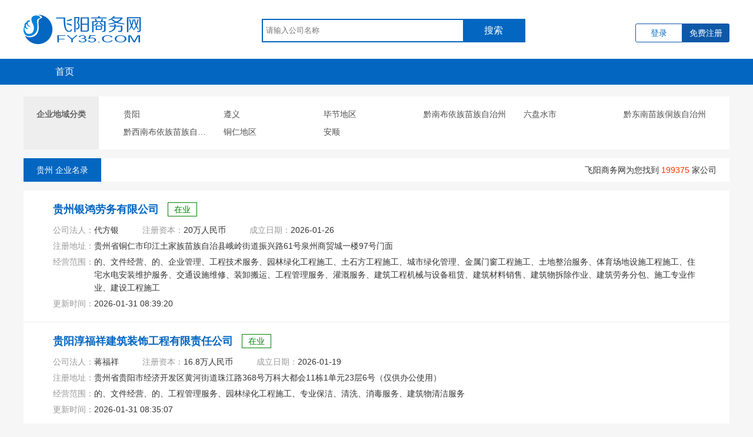

--- FILE ---
content_type: text/html; charset=utf-8
request_url: https://www.fy35.com/company/10134/
body_size: 7842
content:

<!DOCTYPE html>
<html>
<head>
    <meta charset="utf-8" />
    <title>贵州企业名录-飞阳商务网</title>
    <meta name="keywords" content="贵州企业名录" />
    <meta name="description" content="飞阳商务网致力于为用户免费提供贵州企业名录,每天实时更新贵州公司数据,让您更快的了解贵州企业信息。" />
    <meta http-equiv="Cache-Control" content="no-siteapp" />
    <meta http-equiv="Cache-Control" content="no-transform" />
    <link rel="alternate" media="only screen and (max-width: 640px)" href="https://m.fy35.com/company/10134/" />
    <meta http-equiv="mobile-agent" content="format=xhtml;url=https://m.fy35.com/company/10134/" />
    <meta http-equiv="mobile-agent" content="format=html5;url=https://m.fy35.com/company/10134/" />
    <meta name="applicable-device" content="pc">
    <link rel="canonical" href="https://www.fy35.com/company/10134/" />
    <link href="/css/yellow.css?v=20108" rel="stylesheet" type="text/css" />
    <script type="text/javascript" src="/js/jquery.min.js"></script>
    <script type="text/javascript" src="/js/jquery.SuperSlide.2.1.3.js"></script>
</head>
<body class="body-bg">
    <form method="post" action="./" id="form1" onkeydown="if(event.keyCode==13) { doSearch(); return false;};">
<div class="aspNetHidden">
<input type="hidden" name="__VIEWSTATE" id="__VIEWSTATE" value="/wEPDwUKMTQ1MjE5ODQ5OWRkMUpUERZvpcvl9w5Gjh+xC9loabvELUsJou/ZFmMbNbA=" />
</div>

<div class="aspNetHidden">

	<input type="hidden" name="__VIEWSTATEGENERATOR" id="__VIEWSTATEGENERATOR" value="3A757A6D" />
</div>

        

<!---头部--->
<div class="head">
    <div class="warp clearfix">
        <div class="logo" style="width: 305px;">
            <div class="logo-img">
                <a href="/" title="飞阳商务网">
                    <img src="/img/logo.png" width="200" height="50" alt="飞阳商务网Logo"></a>
            </div>
            
        </div>

        <!---搜索--->

        <div class="hd_search">
            <div class="fy_search">
                <input id="txtsearcword" class="search_input" type="text" value="" placeholder="请输入公司名称">
                <a id="btnsearch" class="search_btn">搜索</a>
            </div>
        </div>

        
        <div class="log-box">
            <div class="no-log" style="display: block;">
                <a rel="nofollow" class="log-btn btn_a_login" title="会员请登录">登录</a>
                <a rel="nofollow" class="reg-btn btn_a_register" title="免费注册成为飞阳商务网会员">免费注册</a>
            </div>

            
        </div>
        
    </div>
</div>
<!---导航--->
<div class="nav">
    <div class="warp">
        <ul>
            <li><a href="/" title="公司黄页">首页</a></li>
            <script src="/js/top_nav.js?v=2"></script>
        </ul>
    </div>
</div>
<script src="/js/layer/layer.min.js"></script>
<script src="/js/fy/fy-common.js?v=20108"></script>
<link href="/css/login.css?v=20108" rel="stylesheet" />
<script src="/js/login.js?v=20108"></script>

<script>
    function doSearch() {
        var sw = encodeURIComponent($.trim($("#txtsearcword").val()));
        if (sw == "") {
            alert("请输入搜索公司名称");
        }
        else {
            window.location.href = '/company/search_list.html?sw=' + sw;
        }
    }
    $(function () {
        $("#btnsearch").click(function () {
            doSearch();
        })
    })
</script>


        <div class="p-list-main clearfix">
            <!--分类列表-->
            <div class="fy_selector">
                <ul>
                    <li>
                        <span class="cate_span">
                            企业地域分类
                        </span>
                        
                                <a href="/company/10135/" title="贵阳黄页" >贵阳</a>
                            
                                <a href="/company/15450/" title="遵义黄页" >遵义</a>
                            
                                <a href="/company/21082/" title="毕节地区黄页" >毕节地区</a>
                            
                                <a href="/company/16241/" title="黔南布依族苗族自治州黄页" >黔南布依族苗族自治州</a>
                            
                                <a href="/company/19009/" title="六盘水市黄页" >六盘水市</a>
                            
                                <a href="/company/16405/" title="黔东南苗族侗族自治州黄页" >黔东南苗族侗族自治州</a>
                            
                                <a href="/company/16780/" title="黔西南布依族苗族自治州黄页" >黔西南布依族苗族自治州</a>
                            
                                <a href="/company/20448/" title="铜仁地区黄页" >铜仁地区</a>
                            
                                <a href="/company/17248/" title="安顺黄页" >安顺</a>
                            
                    </li>
                </ul>
            </div>

            <!---显示设置--->
            <div class="list_filter">
                <span class="sort">
                    贵州
                    企业名录</span>
                <span class="pronum">飞阳商务网为您找到 <em>
                    199375</em> 家公司</span>
            </div>

            <!--左侧列表-->
            <div class="p-list-l">
                <div class="c-list-item">
                    <ul>
                        
                                <li class="clearfix">

                                    <div class="c-info">
                                        <h3 class="c-name">
                                            <a href="/company/31959266.html" target="_blank" title="贵州银鸿劳务有限公司">贵州银鸿劳务有限公司</a>
                                            <span class="jyzt color-100">在业</span>
                                        </h3>
                                        <div id="rpt_CompanyList_gsIsView_0" class="clearfix">
                                            <div class="c-info-div"><span>公司法人：</span>代方银</div>
                                            <div class="c-info-div"><span>注册资本：</span>20万人民币</div>
                                            <div class="c-info-div"><span>成立日期：</span>2026-01-26</div>
                                        </div>
                                        <div class="c-info-p">
                                            <span class="fyui-span">注册地址：</span>
                                            <div class="fyui-p-con">
                                                贵州省铜仁市印江土家族苗族自治县峨岭街道振兴路61号泉州商贸城一楼97号门面
                                            </div>
                                        </div>
                                        <div class="c-info-p">
                                            <span class="fyui-span">经营范围：</span>
                                            <div class="fyui-p-con">
                                                的、文件经营、的、企业管理、工程技术服务、园林绿化工程施工、土石方工程施工、城市绿化管理、金属门窗工程施工、土地整治服务、体育场地设施工程施工、住宅水电安装维护服务、交通设施维修、装卸搬运、工程管理服务、灌溉服务、建筑工程机械与设备租赁、建筑材料销售、建筑物拆除作业、建筑劳务分包、施工专业作业、建设工程施工
                                            </div>
                                        </div>
                                        <div class="c-info-p">
                                            <span class="fyui-span">更新时间：</span>
                                            <div class="fyui-p-con">
                                                2026-01-31 08:39:20
                                            </div>
                                        </div>
                                    </div>

                                </li>
                            
                                <li class="clearfix">

                                    <div class="c-info">
                                        <h3 class="c-name">
                                            <a href="/company/31959331.html" target="_blank" title="贵阳淳福祥建筑装饰工程有限责任公司">贵阳淳福祥建筑装饰工程有限责任公司</a>
                                            <span class="jyzt color-100">在业</span>
                                        </h3>
                                        <div id="rpt_CompanyList_gsIsView_1" class="clearfix">
                                            <div class="c-info-div"><span>公司法人：</span>蒋福祥</div>
                                            <div class="c-info-div"><span>注册资本：</span>16.8万人民币</div>
                                            <div class="c-info-div"><span>成立日期：</span>2026-01-19</div>
                                        </div>
                                        <div class="c-info-p">
                                            <span class="fyui-span">注册地址：</span>
                                            <div class="fyui-p-con">
                                                贵州省贵阳市经济开发区黄河街道珠江路368号万科大都会11栋1单元23层6号（仅供办公使用）
                                            </div>
                                        </div>
                                        <div class="c-info-p">
                                            <span class="fyui-span">经营范围：</span>
                                            <div class="fyui-p-con">
                                                的、文件经营、的、工程管理服务、园林绿化工程施工、专业保洁、清洗、消毒服务、建筑物清洁服务
                                            </div>
                                        </div>
                                        <div class="c-info-p">
                                            <span class="fyui-span">更新时间：</span>
                                            <div class="fyui-p-con">
                                                2026-01-31 08:35:07
                                            </div>
                                        </div>
                                    </div>

                                </li>
                            
                                <li class="clearfix">

                                    <div class="c-info">
                                        <h3 class="c-name">
                                            <a href="/company/31959412.html" target="_blank" title="贵州柏亿星传科技有限公司">贵州柏亿星传科技有限公司</a>
                                            <span class="jyzt color-102">存续</span>
                                        </h3>
                                        <div id="rpt_CompanyList_gsIsView_2" class="clearfix">
                                            <div class="c-info-div"><span>公司法人：</span>陈志毅</div>
                                            <div class="c-info-div"><span>注册资本：</span>100万人民币</div>
                                            <div class="c-info-div"><span>成立日期：</span>2026-01-28</div>
                                        </div>
                                        <div class="c-info-p">
                                            <span class="fyui-span">注册地址：</span>
                                            <div class="fyui-p-con">
                                                贵州省贵阳市云岩区渔安街道渔安安井片区未来方舟F2组团1栋10层14号
                                            </div>
                                        </div>
                                        <div class="c-info-p">
                                            <span class="fyui-span">经营范围：</span>
                                            <div class="fyui-p-con">
                                                的、文件经营、的、数字内容制作服务、电影摄制服务、人工智能应用软件开发、数字文化创意内容应用服务、版权代理、知识产权服务、技术服务、技术开发、技术咨询、技术交流、技术转让、技术推广、数字创意产品展览展示服务、广告设计、代理、软件开发、数字文化创意软件开发、软件销售、计算器设备销售、计算机软硬件及辅助设备批发、计算机系统服务、电子产品销售、计算机软硬件及辅助设备零售、互联网设备销售、信息技术咨询服务
                                            </div>
                                        </div>
                                        <div class="c-info-p">
                                            <span class="fyui-span">更新时间：</span>
                                            <div class="fyui-p-con">
                                                2026-01-31 08:29:52
                                            </div>
                                        </div>
                                    </div>

                                </li>
                            
                                <li class="clearfix">

                                    <div class="c-info">
                                        <h3 class="c-name">
                                            <a href="/company/31959506.html" target="_blank" title="贵州擎唛商贸有限公司">贵州擎唛商贸有限公司</a>
                                            <span class="jyzt color-102">存续</span>
                                        </h3>
                                        <div id="rpt_CompanyList_gsIsView_3" class="clearfix">
                                            <div class="c-info-div"><span>公司法人：</span>刘桥妹</div>
                                            <div class="c-info-div"><span>注册资本：</span>1万人民币</div>
                                            <div class="c-info-div"><span>成立日期：</span>2026-01-28</div>
                                        </div>
                                        <div class="c-info-p">
                                            <span class="fyui-span">注册地址：</span>
                                            <div class="fyui-p-con">
                                                贵州省贵阳市南明区兴关路街道遵义路105号万象国际A栋1单元13层10号[兴关办事处]
                                            </div>
                                        </div>
                                        <div class="c-info-p">
                                            <span class="fyui-span">经营范围：</span>
                                            <div class="fyui-p-con">
                                                的、文件经营、的、日用百货销售、互联网销售、汽车装饰用品销售、服装服饰零售、鞋帽零售、劳动保护用品销售、体育用品及器材零售、户外用品销售、电子产品销售、五金产品零售、礼品花卉销售、化妆品零售、家居用品销售、家用电器销售、农副产品销售、服装辅料销售、箱包销售、皮革制品销售、母婴用品销售、日用杂品销售、日用品销售、玩具、动漫及游艺用品销售、办公用品销售、文具用品零售、通讯设备销售、计算机软硬件及辅助设备零售、建筑材料销售、日用家电零售、眼镜销售、个人卫生用品销售
                                            </div>
                                        </div>
                                        <div class="c-info-p">
                                            <span class="fyui-span">更新时间：</span>
                                            <div class="fyui-p-con">
                                                2026-01-31 08:23:41
                                            </div>
                                        </div>
                                    </div>

                                </li>
                            
                                <li class="clearfix">

                                    <div class="c-info">
                                        <h3 class="c-name">
                                            <a href="/company/31959596.html" target="_blank" title="喜来鹿餐饮（贵州黔南）有限公司">喜来鹿餐饮（贵州黔南）有限公司</a>
                                            <span class="jyzt color-102">存续</span>
                                        </h3>
                                        <div id="rpt_CompanyList_gsIsView_4" class="clearfix">
                                            <div class="c-info-div"><span>公司法人：</span>张建军</div>
                                            <div class="c-info-div"><span>注册资本：</span>1万人民币</div>
                                            <div class="c-info-div"><span>成立日期：</span>2026-01-28</div>
                                        </div>
                                        <div class="c-info-p">
                                            <span class="fyui-span">注册地址：</span>
                                            <div class="fyui-p-con">
                                                贵州省黔南布依族苗族自治州福泉市金山街道办事处县府路南侧东兴路东侧平越古城31号楼1单元1层1号房
                                            </div>
                                        </div>
                                        <div class="c-info-p">
                                            <span class="fyui-span">经营范围：</span>
                                            <div class="fyui-p-con">
                                                的、文件经营、的、酒类经营、餐饮服务、小餐饮、小食杂、食品小作坊经营、食品销售、城市配送运输服务、食品销售、保健食品、销售、食用农产品零售、农副产品销售、互联网销售、信息咨询服务、互联网设备销售、办公用品销售、家用电器零配件销售、家用电器销售、计算机软硬件及辅助设备零售
                                            </div>
                                        </div>
                                        <div class="c-info-p">
                                            <span class="fyui-span">更新时间：</span>
                                            <div class="fyui-p-con">
                                                2026-01-31 08:17:50
                                            </div>
                                        </div>
                                    </div>

                                </li>
                            
                                <li class="clearfix">

                                    <div class="c-info">
                                        <h3 class="c-name">
                                            <a href="/company/31959630.html" target="_blank" title="贵州省铜仁市第壹托管有限责任公司">贵州省铜仁市第壹托管有限责任公司</a>
                                            <span class="jyzt color-102">存续</span>
                                        </h3>
                                        <div id="rpt_CompanyList_gsIsView_5" class="clearfix">
                                            <div class="c-info-div"><span>公司法人：</span>王海霞</div>
                                            <div class="c-info-div"><span>注册资本：</span>20万人民币</div>
                                            <div class="c-info-div"><span>成立日期：</span>2026-01-19</div>
                                        </div>
                                        <div class="c-info-p">
                                            <span class="fyui-span">注册地址：</span>
                                            <div class="fyui-p-con">
                                                贵州省铜仁市万山区丹都街道旺家花园8栋8-7号门面
                                            </div>
                                        </div>
                                        <div class="c-info-p">
                                            <span class="fyui-span">经营范围：</span>
                                            <div class="fyui-p-con">
                                                的、文件经营、的、中小学生校外托管服务
                                            </div>
                                        </div>
                                        <div class="c-info-p">
                                            <span class="fyui-span">更新时间：</span>
                                            <div class="fyui-p-con">
                                                2026-01-31 08:15:39
                                            </div>
                                        </div>
                                    </div>

                                </li>
                            
                                <li class="clearfix">

                                    <div class="c-info">
                                        <h3 class="c-name">
                                            <a href="/company/31959663.html" target="_blank" title="长顺县玉德欣农业有限责任公司">长顺县玉德欣农业有限责任公司</a>
                                            <span class="jyzt color-102">存续</span>
                                        </h3>
                                        <div id="rpt_CompanyList_gsIsView_6" class="clearfix">
                                            <div class="c-info-div"><span>公司法人：</span>席德海</div>
                                            <div class="c-info-div"><span>注册资本：</span>15万人民币</div>
                                            <div class="c-info-div"><span>成立日期：</span>2026-01-21</div>
                                        </div>
                                        <div class="c-info-p">
                                            <span class="fyui-span">注册地址：</span>
                                            <div class="fyui-p-con">
                                                贵州省黔南布依族苗族自治州长顺县摆所镇营盘村对门寨新区
                                            </div>
                                        </div>
                                        <div class="c-info-p">
                                            <span class="fyui-span">经营范围：</span>
                                            <div class="fyui-p-con">
                                                的、文件经营、的、食用农产品零售
                                            </div>
                                        </div>
                                        <div class="c-info-p">
                                            <span class="fyui-span">更新时间：</span>
                                            <div class="fyui-p-con">
                                                2026-01-31 08:13:29
                                            </div>
                                        </div>
                                    </div>

                                </li>
                            
                                <li class="clearfix">

                                    <div class="c-info">
                                        <h3 class="c-name">
                                            <a href="/company/31959711.html" target="_blank" title="贵州拓晟商务服务有限公司">贵州拓晟商务服务有限公司</a>
                                            <span class="jyzt color-102">存续</span>
                                        </h3>
                                        <div id="rpt_CompanyList_gsIsView_7" class="clearfix">
                                            <div class="c-info-div"><span>公司法人：</span>朱雨洁</div>
                                            <div class="c-info-div"><span>注册资本：</span>500万人民币</div>
                                            <div class="c-info-div"><span>成立日期：</span>2026-01-27</div>
                                        </div>
                                        <div class="c-info-p">
                                            <span class="fyui-span">注册地址：</span>
                                            <div class="fyui-p-con">
                                                贵州省贵阳市南明区花果园街道花果园彭家湾花果园项目C区第10（贵阳国际中心2号）栋1单元37层15号房[花果园办事处]
                                            </div>
                                        </div>
                                        <div class="c-info-p">
                                            <span class="fyui-span">经营范围：</span>
                                            <div class="fyui-p-con">
                                                的、文件经营、的、商务代理代办服务、服装服饰零售、技术服务、技术开发、技术咨询、技术交流、技术转让、技术推广、专业设计服务、软件开发、信息系统集成服务、计算机系统服务、广告设计、代理、广告制作、信息安全设备制造、市场营销策划、针纺织品及原料销售、软件销售、软件外包服务、日用品销售、食用农产品零售、互联网销售、化妆品零售、保健食品、销售、食品互联网销售、装卸搬运、食品销售、食品销售、食品互联网销售
                                            </div>
                                        </div>
                                        <div class="c-info-p">
                                            <span class="fyui-span">更新时间：</span>
                                            <div class="fyui-p-con">
                                                2026-01-31 08:10:25
                                            </div>
                                        </div>
                                    </div>

                                </li>
                            
                                <li class="clearfix">

                                    <div class="c-info">
                                        <h3 class="c-name">
                                            <a href="/company/31959765.html" target="_blank" title="贵州艺科文化传媒有限公司">贵州艺科文化传媒有限公司</a>
                                            <span class="jyzt color-102">存续</span>
                                        </h3>
                                        <div id="rpt_CompanyList_gsIsView_8" class="clearfix">
                                            <div class="c-info-div"><span>公司法人：</span>韦大顺</div>
                                            <div class="c-info-div"><span>注册资本：</span>100万人民币</div>
                                            <div class="c-info-div"><span>成立日期：</span>2026-01-22</div>
                                        </div>
                                        <div class="c-info-p">
                                            <span class="fyui-span">注册地址：</span>
                                            <div class="fyui-p-con">
                                                贵州省贵阳市贵阳高新区长岭街道湖滨路89号时光俊园第1栋1单元17层10号
                                            </div>
                                        </div>
                                        <div class="c-info-p">
                                            <span class="fyui-span">经营范围：</span>
                                            <div class="fyui-p-con">
                                                的、文件经营、的、组织文化艺术交流活动、专业设计服务、平面设计、广告制作、数字广告制作、广告设计、代理、数字广告设计、代理、广告发布、数字广告发布、企业形象策划、市场营销策划、礼仪服务、图文设计制作、办公服务、项目策划与公关服务、文艺创作、软件开发、信息咨询服务、教育咨询服务、科技中介服务、数字内容制作服务、租赁服务、文化用品设备出租、其他文化艺术经纪代理、体育竞赛组织、组织体育表演活动、体育赛事策划、技术服务、技术开发、技术咨询、技术交流、技术转让、技术推广
                                            </div>
                                        </div>
                                        <div class="c-info-p">
                                            <span class="fyui-span">更新时间：</span>
                                            <div class="fyui-p-con">
                                                2026-01-31 08:06:53
                                            </div>
                                        </div>
                                    </div>

                                </li>
                            
                                <li class="clearfix">

                                    <div class="c-info">
                                        <h3 class="c-name">
                                            <a href="/company/31959784.html" target="_blank" title="贞丰县车路空网科技有限公司">贞丰县车路空网科技有限公司</a>
                                            <span class="jyzt color-102">存续</span>
                                        </h3>
                                        <div id="rpt_CompanyList_gsIsView_9" class="clearfix">
                                            <div class="c-info-div"><span>公司法人：</span>孙淮</div>
                                            <div class="c-info-div"><span>注册资本：</span>2000万人民币</div>
                                            <div class="c-info-div"><span>成立日期：</span>2026-01-19</div>
                                        </div>
                                        <div class="c-info-p">
                                            <span class="fyui-span">注册地址：</span>
                                            <div class="fyui-p-con">
                                                贵州省黔西南布依族苗族自治州贞丰县永丰街道荣园社区中坝组4号
                                            </div>
                                        </div>
                                        <div class="c-info-p">
                                            <span class="fyui-span">经营范围：</span>
                                            <div class="fyui-p-con">
                                                的、文件经营、的、发电业务、输电业务、供、电业务、建设工程施工
                                            </div>
                                        </div>
                                        <div class="c-info-p">
                                            <span class="fyui-span">更新时间：</span>
                                            <div class="fyui-p-con">
                                                2026-01-31 08:05:39
                                            </div>
                                        </div>
                                    </div>

                                </li>
                            
                                
                            
                    </ul>
                </div>
                <div id="pagebox" class="fy-pagebox clearfix fy-page">
                    <a class="fyui-a" href="/company/10134/page2/">下一页</a>
                </div>

            </div>
            <!--右侧推荐-->
<!---
            <div class="r-recom-pro">
                <ul class="r-recom-list">

                    <script type="text/javascript" src="//fyjs.fy35.com/source/m_h/resource/gg_wgg_gw.js"></script>
                </ul>
            </div>
-->

        </div>
        

<div class="fy_foot">
    <div class="warp">
        
        <div class="copyright">
            <p class="statement">免责声明：以上信息来源于网络，飞阳商务网不担保信息的真实、准确、合法性。 </p>
            
        </div>

        <div style="width: 50px; margin: auto; display: none;">
            <script type="text/javascript" src="/js/baiducount.js"></script>
        </div>
    </div>
</div>
<script type="text/javascript" src="/js/urlsubmit.js"></script>


    </form>
</body>
</html>


--- FILE ---
content_type: text/css
request_url: https://www.fy35.com/css/yellow.css?v=20108
body_size: 8416
content:
body { font: 12px/1.5 Microsoft YaHei,SimSun,"Arial Narrow",HELVETICA; -webkit-text-size-adjust: 100%; color: #333; }
blockquote, body, button, dd, div, dl, dt, form, h1, h2, h3, h4, h5, h6, input, li, ol, p, pre, td, textarea, th, ul { margin: 0; padding: 0; -webkit-tap-highlight-color: rgba(0,0,0,0) }
a:active, a:hover { outline: 0 }
a { text-decoration: none; color: #333; }
img { border: 0; vertical-align: top; }
li { list-style: none }
/*清除浮动*/
.clearfix { *zoom: 1; }
.clearfix:before, .clearfix:after { content: " "; display: table; }
.clearfix:after { clear: both; }
/**/
.fy-effect, .fy-effect:before, .fy-effect:after { margin: 0; padding: 0; list-style: none; font-style: normal; -moz-box-sizing: border-box; -webkit-box-sizing: border-box; box-sizing: border-box; -webkit-tap-highlight-color: rgba(0, 0, 0, 0); }
.fy-left { float: left; }
.fy-right { float: right; }

/*溢出省略*/
.fy-text-overflow-ellipsis { overflow: hidden; text-overflow: ellipsis; white-space: nowrap; }
/*溢出隐藏*/
.fy-text-overflow-hidden { overflow: hidden; white-space: nowrap; }

/*富文本编辑器*/
.fy-richcontent { font-size: 14px; font-family: Microsoft YaHei; line-height: 1.8; }
.fy-richcontent img { max-width: 100%; }
.fy-richcontent iframe { max-width: 100%; }
/*图片通用*/
.fy-picbox { margin-right: auto; margin-left: auto; text-align: center; font-size: 0; }
.fy-picbox span { vertical-align: middle; }
.fy-picbox a { display: block; }
.fy-picbox { *display: table; }
.fy-picbox span { *display: table-cell; }
.fy-picbox { *position: relative; *overflow: hidden; }
.fy-picbox span { *position: absolute; *left: 50%; *top: 50%; }
.fy-picbox span img { *position: relative; *left: -50%; *top: -50%; vertical-align: middle; }

/*模块清除浮动*/
.fy-mk { *zoom: 1; }
.fy-mk:before, .fy-mk:after { content: " "; display: table; }
.fy-mk:after { clear: both; }
.fy-mk .fy-mk-main:after { clear: both; }
.fy-mk .fy-mk-main:after { content: " "; display: table; }

.vmk-rowinner { position: relative; }
/*悬浮浮动*/
.vmk-bottomfixed-box { position: fixed; left: 0; bottom: 0; z-index: 999; width: 100%; }
.vmk-topfixed-box { position: fixed; left: 0; top: 0; z-index: 999; width: 100%; }
.fy-no-banner { text-align: center; margin: 10px 0px; font-size: 14px; font-weight: bold; color: blue; }

hr { transition: all ease-in 0.25s }

/**公用样式**/
.warp { width: 1200px; margin: auto; }
.body-bg { background: #f6f6f6; }

/***top***/
.top-nav { background: #f3f3f3; border-bottom: 1px solid #eee; height: 39px; }
.top-nav .t-menu-b { background: url(../img/t-arrow-icon.png) no-repeat right center; }
/**左侧**/
.topnav-con { float: left; }
.topnav-con .topnav-m { position: relative; float: left; z-index: 101; }
.topnav-con .topnav-m .tn-m-t { padding: 0 9px; line-height: 39px; border-left: 1px solid #f3f3f3; border-right: 1px solid #f3f3f3; }
.topnav-con .topnav-m .tn-m-t a { display: block; padding-right: 15px; }
.topnav-con .topnav-m .t-m-icon { width: 11px; height: 16px; float: left; margin: 11px 3px 0 0; display: block; background: url(../img/t-phone-icon.png) no-repeat; }
.topnav-con .topnav-m .tn-m-b { display: none; position: absolute; left: 0; top: 39px; width: 255px; border: 1px solid #e9e9e9; border-top: 0; background: #fff; }
.topnav-con .topnav-m .tn-m-b .web-url { border-bottom: 1px solid #e9e9e9; font-size: 14px; line-height: 36px; height: 36px; padding: 0 10px; }
.topnav-con .topnav-m .tn-m-b .web-ewm { overflow: hidden; }
.topnav-con .topnav-m:hover .tn-m-t { border-left: 1px solid #e9e9e9; border-right: 1px solid #e9e9e9; background-color: #fff; }
.topnav-con .topnav-m:hover .tn-m-b { display: block; }

.topnav-con .topnav-bd { position: relative; float: left; z-index: 101; }
.topnav-con .topnav-bd .tn-bd-t { padding: 0 9px; line-height: 39px; border-left: 1px solid #f3f3f3; border-right: 1px solid #f3f3f3; }
.topnav-con .topnav-bd .tn-bd-t a { display: block; padding-right: 15px; }
.topnav-con .topnav-bd .t-bd-icon { width: 16px; height: 14px; float: left; margin: 13px 3px 0 0; display: block; background: url(../img/t-applet-icon.png) no-repeat; }
.topnav-con .topnav-bd .tn-bd-b { display: none; position: absolute; left: 0; top: 39px; width: 255px; border: 1px solid #e9e9e9; border-top: 0; background: #fff; }
.topnav-con .topnav-bd .tn-bd-b .applets-ewm { overflow: hidden; }
.topnav-con .topnav-bd:hover .tn-bd-t { border-left: 1px solid #e9e9e9; border-right: 1px solid #e9e9e9; background-color: #fff; }
.topnav-con .topnav-bd:hover .tn-bd-b { display: block; }

.topnav-con .welcome { float: left; height: 39px; line-height: 39px; padding: 0 8px; position: relative; }
.topnav-con .welcome .wel-txt { float: left; margin-right: 5px; }
.topnav-con .welcome .w-login { color: #0366c1; float: left; padding: 0 3px; margin-right: 3px; }
.topnav-con .welcome .w-login:hover { background: #0366c1; color: #fff; }
.topnav-con .welcome .w-reg { color: #0366c1; float: left; padding: 0 5px; }
.topnav-con .welcome .w-reg:hover { background: #0366c1; color: #fff; }
.topnav-con .welcome .reg-tips { position: absolute; top: 10px; height: 20px; width: 158px; right: -149px; }


/**右侧**/
.top-menu { float: right; }
.top-menu li { position: relative; float: left; line-height: 39px; }
.top-menu li a { padding: 0 15px; color: #666; display: block; }
.top-menu li a:hover { color: #0366c1 }
.top-menu .topnav-arrow { padding-right: 10px; border-right: 1px solid #f3f3f3; border-left: 1px solid #f3f3f3; }
.top-menu .topBuyC { display: none; box-sizing: border-box; position: absolute; top: 39px; width: 100%; border: solid 1px #e9e9e9; border-top: none; background-color: #fff; z-index: 99; }
.top-menu .topBuyC a { padding: 0 15px; height: 32px; line-height: 32px; color: #666; }
.top-menu .topBuyC a:hover { color: #0366c1; background: #f7f7f7; }
.top-menu .topBuyB { display: none; box-sizing: border-box; position: absolute; top: 39px; right: 0; width: 277px; padding: 10px 0 0 0; border: solid 1px #e9e9e9; border-top: none; background-color: #fff; z-index: 99; }
.top-menu .topBuyB .site_hy { padding: 0 0 5px 0; }
.top-menu .topBuyB .site_hy dt { float: left; width: 55px; color: #0366c1; padding: 0 15px 0 5px; font-weight: bold; height: 24px; line-height: 24px; }
.top-menu .topBuyB .site_hy dd { float: left; width: 98%; padding: 3px 0 0 2%; text-align: left; }
.top-menu .topBuyB .site_hy dd span { height: 15px; width: 25%; margin: 0 0 10px 0; display: block; float: left; }
.top-menu .topBuyB .site_hy dd a { width: auto; height: 15px; padding: 0 6px 0 0; line-height: 15px; }
.top-menu .topnav-drop { }
.top-menu .topnav-drop:hover .topnav-arrow { background: #fff; border-right: 1px solid #e9e9e9; border-left: 1px solid #e9e9e9; }
.top-menu .topnav-drop:hover .topBuyC { display: block; }
.top-menu .topnav-drop:hover .topBuyB { display: block; }



/***首页***/
.head { height: 100px; background: #fff; }
.logo { float: left; padding: 25px 0 0 0; }
.logo .logo-img { width: 200px; height: 50px; float: left; }
.logo .p-title { float: left; margin: 9px 0 0 15px; display: block; padding-left: 15px; border-left: 2px solid #ccc; height: 32px; line-height: 32px; font-size: 18px; color: #111; }
.log-box { float: right; }
.log-box a { cursor: pointer; }
.no-log { display: block; padding: 40px 0 0 0; font-size: 14px; overflow: hidden; }
.no-log .log-btn { float: left; width: 78px; height: 30px; border: 1px solid #0d59a8; background: #fff; text-align: center; line-height: 30px; color: #0366c1; border-radius: 3px 0 0 3px; }
.no-log .reg-btn { float: left; width: 80px; height: 32px; text-align: center; color: #fff; line-height: 32px; background: #0d59a8; border-radius: 0 3px 3px 0; }

.has-log { float: right; width: 120px; position: relative; padding-top: 22px; }
.has-log .user { height: 56px; width: 110px; display: block; text-align: center; font-size: 14px; color: #0366c1; padding: 0 5px; }
.has-log .user span { width: 90px; float: left; line-height: 56px; display: block; overflow: hidden; white-space: nowrap; text-overflow: ellipsis; }
.has-log .user em { display: block; float: left; margin: 25px 0 0 5px; width: 0; height: 0; line-height: 0; font-size: 0; color: #666; border-bottom: 5px dashed transparent; border-left: 5px dashed transparent; border-right: 5px dashed transparent; border-top: 5px solid #0366c1; }
.has-log .log-pop { display: none; width: 100%; position: absolute; left: 0; top: 78px; background: #fff; border-top: 1px solid #dfdfdf; box-shadow: 0 3px 5px #ccc; }
.has-log .log-pop li { height: 44px; border-bottom: 1px solid #dfdfdf; }
.has-log .log-pop li a { display: block; padding: 10px 15px; color: #666; text-align: center; line-height: 24px; font-size: 14px; }
.has-log .log-pop li a:hover { background: #f7f7f7; color: #0482da; }
.has-log:hover .user { background: #fff; color: #0482da; }
.has-log:hover .user em { border-top: 5px solid #0482da; }
.has-log:hover .log-pop { display: block; }


.list-account-box { }
.list-account-box a { }
.list-account-box .btn_a_quit { float: left; width: 60px; height: 30px; border: 1px solid #0d59a8; text-align: center; background: #fff; color: #0366c1; line-height: 32px; border-radius: 0 3px 3px 0; }
.list-account-box .btn_a_manage { float: left; width: 90px; height: 32px; color: #fff; background: #0d59a8; text-align: center; line-height: 30px;  border-radius: 3px 0 0 3px; }


/***导航***/
.nav { background: #0366c1; width: 100%; height: 44px; margin-bottom: 20px; }
.nav li { width: 140px; height: 44px; line-height: 44px; display: block; text-align: center; float: left; }
.nav li a { color: #fff; font-size: 16px; display: block; position: relative; }
.nav li a:hover { background: #265fb7; }
.nav .on { background: #265fb7; }
.nav li .hot-icon { position: absolute; right: 23px; top: 0; z-index: 10; width: 10px; height: 10px; }

/**搜索**/
.search-box { width: 1200px; height: 125px; padding-top: 75px; background: url(../img/search-bg.jpg) no-repeat; margin: 0 auto 20px; }
.search-box .search { width: 600px; height: 50px; margin: 0 auto; background: #fff; border-radius: 5px; }
.search-box .search-input { float: left; width: 422px; height: 30px; background: none; border: 0; padding: 10px; line-height: 30px; font-size: 18px; color: #888; }
.search-box .search-btn { width: 158px; height: 50px; background: #0366c1; font-size: 18px; color: #fff; text-align: center; cursor: pointer; line-height: 50px; border: 0; border-radius: 0 5px 5px 0; }

/***推荐企业***/
.recom-box { width: 1200px; margin: 0 auto 40px; }
.recom-box .recom-title { height: 30px; margin-bottom: 15px; }
.recom-box .recom-title h3 { float: left; font-size: 20px; line-height: 30px; font-weight: bold; color: #333; }
.recom-box .recom-title a { float: right; color: #666; font-size: 14px; line-height: 30px; }
.recom-box .recom-title a:hover { color: #0366c1; }
.recom-box .recom-list { height: 385px; position: relative; }
.recom-box .recom-list .prev { opacity: 0.8; filter: alpha(opacity=80); display: block; width: 36px; height: 75px; position: absolute; left: -36px; top: 148px; background: url(../img/arrow-icon.png) 0 0 no-repeat; }
.recom-box .recom-list .next { opacity: 0.8; filter: alpha(opacity=80); display: block; width: 36px; height: 75px; position: absolute; right: -36px; top: 148px; background: url(../img/arrow-icon.png) -36px 0 no-repeat; }
.recom-box .recom-list .prev:hover, .recom-box .recom-list .next:hover { opacity: 1; filter: alpha(opacity=100); }
.recom-box .recom-list .bd { width: 1200px; height: 385px; overflow: hidden; }
.recom-box .recom-list .bd li { position: relative; float: left; width: 385px; height: 370px; margin: 0 22px 15px 0; background: #fff; box-shadow: 0 3px 5px #ccc; }
.recom-box .recom-list .bd .bot-img { position: absolute; bottom: -15px; left: 0; width: 100%; height: 18px; background: url(../img/sawtooth.png) repeat-x; }
.recom-box .recom-list .bd .top-company { padding: 20px; border-bottom: 1px solid #eee; height: 158px; }
.recom-box .recom-list .bd .company-img { width: 118px; height: 118px; border: 1px solid #dfdfdf; border-radius: 50%; overflow: hidden; margin: 0 auto 10px; display: block; }
.recom-box .recom-list .bd .company-img a { height: 118px; line-height: 118px; }
.recom-box .recom-list .bd .company-img img { max-width: 100%; max-height: 100%; vertical-align: middle; transition: all 0.2s ease-in-out 0s; }
.recom-box .recom-list .bd .company-img:hover img { transform: scale(1.1); }
.recom-box .recom-list .bd .company-name { text-align: center; overflow: hidden; font-size: 16px; color: #333; white-space: nowrap; text-overflow: ellipsis; }
.recom-box .recom-list .bd .company-name a { color: #333; }
.recom-box .recom-list .bd .company-name a:hover { color: #0366c1; }
.recom-box .recom-list .bd .company-pro { padding: 20px; overflow: hidden; }
.recom-box .recom-list .bd .company-pro dd { width: 104px; float: left; margin-right: 16px; }
.recom-box .recom-list .bd .com-pro-img { width: 104px; height: 104px; background: #f6f6f6; overflow: hidden; margin: 0 auto; display: block; }
.recom-box .recom-list .bd .com-pro-img a { height: 104px; line-height: 104px; }
.recom-box .recom-list .bd .com-pro-img img { max-width: 100%; max-height: 100%; vertical-align: middle; transition: all 0.2s ease-in-out 0s; }
.recom-box .recom-list .bd .com-pro-img:hover img { transform: scale(1.1); }
.recom-box .recom-list .bd .pro-name { height: 24px; line-height: 24px; font-size: 12px; color: #333; overflow: hidden; white-space: nowrap; text-overflow: ellipsis; }
.recom-box .recom-list .bd .pro-name a { color: #666; }
.recom-box .recom-list .bd .pro-name a:hover { color: #0366c1; }
.recom-box .recom-list .bd .company-pro .laster { margin-right: 0; }

/***分类列表***/
.mod-box { width: 1200px; background: #fff; box-shadow: 0 3px 5px #ccc; margin: 0 auto 50px; }
.mod-box .mod-tit { border-bottom: 1px solid #eee; height: 40px; position: relative; }
.mod-box .mod-tit span { position: absolute; top: -9px; left: 15px; text-align: center; padding: 0 15px; width: 134px; height: 40px; line-height: 40px; color: #fff; font-size: 18px; background: url(../img/title-bg.png) no-repeat; }
.mod-box .mod-list { padding: 20px; }
.mod-box .mod-list ul { margin-left: -21px }
.mod-box .mod-list li { width: 175px; height: 36px; float: left; margin: 0 0 20px 21px; }
.mod-box .mod-list li a { display: block; height: 36px; line-height: 36px; text-align: center; font-size: 15px; color: #333; background: #f5f5f5; padding: 0 10px; overflow: hidden; white-space: nowrap; text-overflow: ellipsis; transition: all 0.2s ease-in-out 0s; }
.mod-box .mod-list li a:hover { background: #0482da; color: #fff; }
.mod-box .mod-text-l li { width: 210px; }
.mod-box .mod-text-l li a { text-align: left; }


/***页脚***/
.fy_foot { width: 100%; border-top: 2px solid #0366c1; background: #fbfbfb; padding: 30px 0; text-align: center; }
.fy_foot .letter_class { height: 24px; color: #999; }
.fy_foot .letter_class span { color: #444; }
.fy_foot .letter_class a { padding: 0 6px; color: #039; margin: 0 5px; }
.fy_foot .footer_lj { line-height: 30px; text-align: center; overflow: hidden; }
.fy_foot .footer_lj a { padding: 0 8px; color: #333 }
.fy_foot .footer_lj a:hover { color: #0366c1; }
.fy_foot .blue_a { color: #0366c1; }
.fy_foot .fy_foot_lxfs { text-align: center; color: #333; }
.fy_foot .fy_foot_lxfs span { font-weight: bold; }
.fy_foot .copyright { padding: 5px 0; line-height: 24px; }

/**列表信息**/
.p-list-main { width: 1200px; margin: 0 auto 30px; }
/**标题**/
.p-list-main .p-list-tit { position: relative; height: 38px; background: #fff; border: 1px solid #eee; margin-bottom: 15px; }
.p-list-main .p-list-tit span { width: 120px; height: 40px; line-height: 40px; color: #fff; background: #0366c1; font-size: 16px; position: absolute; left: -1px; top: -1px; text-align: center; }
/**左侧**/
.p-list-l { width: 1200px; float: left; }
.p-list-l .c-list-item { }
.p-list-l .c-list-item li { border-bottom: 1px solid #eee; background: #fff; padding: 20px 50px; /*margin-bottom: 15px;*/ }
.p-list-l .c-list-item .c-logo { width: 152px; height: 152px; padding: 3px; border: 1px solid #eee; float: left; background: #fbfbfb; overflow: hidden; }
.p-list-l .c-list-item .c-logo a { height: 152px; line-height: 152px; }
.p-list-l .c-list-item .c-logo img { max-width: 100%; max-height: 100%; vertical-align: middle; transition: all 0.2s ease-in-out 0s; }
.p-list-l .c-list-item .c-logo:hover img { transform: scale(1.1); }
.p-list-l .c-list-item .c-info { width: 100% /*610px*/; float: left; }
.p-list-l .c-list-item .c-name { font-size: 18px; height: 24px; margin-bottom: 12px; font-weight: normal; overflow: hidden; white-space: nowrap; text-overflow: ellipsis; }
.p-list-l .c-list-item .c-name a { max-width: 500px; line-height: 24px; color: #0366C1; font-weight: 700; float: left; display: block; overflow: hidden; white-space: nowrap; text-overflow: ellipsis; }
.p-list-l .c-list-item .c-name a:hover { color: #0366c1; }
.p-list-l .c-list-item .c-name .pv { padding: 0 8px; display: block; background: #f0f0f0; height: 18px; color: #777; border-radius: 5px; line-height: 18px; font-size: 12px; float: left; margin: 4px 0 0 10px; }
.p-list-l .c-list-item .c-name .jyzt { display: block; float: left; margin-left: 15px; min-width: 50px; height: 24px; line-height: 22px; font-size: 14px; padding: 0 10px; text-align: center; border: 1px solid #dfdfdf; box-sizing: border-box; }


.p-list-l .c-list-item .c-name .color-0 { border-color: #008000; color: #008000; }

.p-list-l .c-list-item .c-name .color-100 { border-color: #008000; color: #008000; }
.p-list-l .c-list-item .c-name .color-102 { border-color: #008000; color: #008000; }

.p-list-l .c-list-item .c-name .color-301 { border-color: #008000; color: #008000; }
.p-list-l .c-list-item .c-name .color-302 { border-color: #008000; color: #008000; }
.p-list-l .c-list-item .c-name .color-306 { border-color: #FF6600; color: #FF6600 }

.p-list-l .c-list-item .c-name .color-401 { border-color: #008000; color: #008000; }
.p-list-l .c-list-item .c-name .color-402 { border-color: #008000; color: #008000; }

.p-list-l .c-list-item .c-name .color-501 { border-color: #FF6600; color: #FF6600 }
.p-list-l .c-list-item .c-name .color-601 { border-color: #FF6600; color: #FF6600 }



.p-list-l .c-list-item .c-info .c-info-div { float: left; height: 22px; line-height: 22px; font-size: 14px; color: #333; margin-right: 40px; }
.p-list-l .c-list-item .c-info .c-info-div span { font-size: 14px; color: #999; }

.p-list-l .c-list-item .c-info .c-info-p { line-height: 22px; display: flex; margin-top: 5px; }
.p-list-l .c-list-item .c-info .c-info-p .fyui-span { flex-shrink: 0; display: inline-block; font-size: 14px; color: #999; }
.p-list-l .c-list-item .c-info .c-info-p .fyui-p-con { flex-shrink: 1; display: inline-block; font-size: 14px; color: #333; font-weight: 400; text-align: left; max-height: 72px; display: -webkit-box; -webkit-box-orient: vertical; -webkit-line-clamp: 3; overflow: hidden; box-sizing: border-box; }



.p-list-l .c-list-item .c-info p { height: 22px; line-height: 22px; font-size: 13px; color: #666; overflow: hidden; white-space: nowrap; text-overflow: ellipsis; }
.p-list-l .c-list-item .c-info p span { float: left; margin-right: 50px; font-size: 13px; }



.p-list-l .c-list-item .c-btn { width: 100px; float: right; padding-top: 45px; }
.p-list-l .c-list-item .c-btn .claim-btn { display: block; width: 98px; height: 30px; margin-bottom: 20px; font-size: 14px; border-radius: 16px; border: 1px solid #0482da; color: #0482da; text-align: center; line-height: 30px; }
.p-list-l .c-list-item .c-btn .claim-btn:hover { background: #0482da; color: #fff; }

.p-list-l .c-list-item .c-btn .more-btn { display: block; width: 98px; height: 30px; font-size: 14px; background: #f2f7fc; border-radius: 16px; border: 1px solid #0366c1; color: #0366c1; text-align: center; line-height: 30px; }
.p-list-l .c-list-item .c-btn .more-btn:hover { background: #0366c1; color: #fff; }

.p-list-l .c-list-item .c-btn .alr-claim-btn { display: block; width: 98px; height: 30px; margin-bottom: 20px; font-size: 14px; border-radius: 16px; border: 1px solid #cc0000; color: #cc0000; text-align: center; line-height: 30px; }
.p-list-l .c-list-item .c-btn .alr-claim-btn:hover { background: #cc0000; color: #fff; }

/**分页**/
.fy-page { clear: both; text-align: center; padding: 20px 0; /*background: #fff; border: 1px solid #eee;*/ font-size: 14px; }
.fy-page a { height: 32px; line-height: 30px; font-size: 14px; color: #666; border: 1px solid #0366C1; background: #fff; padding: 0 20px; margin-right: 10px; display: inline-block; }
.fy-page a:hover { text-decoration: none; background-color: #0366C1; color: #fff; border-color: #0366C1; }
.fy-page span a { border: 1px solid #0482da; background: #fff; padding: 2px 7px; margin: 1px; display: inline-block; color: #0482da; border-radius: 5px; }
.fy-page span a:hover { text-decoration: none; background-color: #0482da; }
.fy-page .currentpage { background-color: #0482da; color: #fff; border: 1px solid #0482da; }

/**提示**/
.p-list-tips { background: #fff; font-size: 14px; text-align: center; border: 1px solid #eee; border-top: 0; color: #666; height: 30px; padding: 15px; line-height: 30px; }
.p-list-tips span { color: #0366c1; }

/**右侧**/
.r-recom-pro { width: 185px; padding: 10px 19px; float: right; background: #fff; border: 1px solid #eee; }
.r-recom-pro .r-recom-tit { font-size: 16px; line-height: 20px; padding: 15px 0; color: #333; font-weight: bold; }
.r-recom-pro .r-recom-list { width: 185px; }
.r-recom-pro .r-recom-list li { margin-bottom: 10px; }
.r-recom-pro .r-recom-list .r-pro-img { width: 177px; height: 177px; padding: 3px; border: 1px solid #eee; background: #fbfbfb; overflow: hidden; }
.r-recom-pro .r-recom-list .r-pro-img a { height: 177px; line-height: 177px; }
.r-recom-pro .r-recom-list .r-pro-img img { max-width: 100%; max-height: 100%; vertical-align: middle; transition: all 0.2s ease-in-out 0s; }
.r-recom-pro .r-recom-list .r-pro-img:hover img { transform: scale(1.1); }
.r-recom-pro .r-recom-list .pro_price { height: 24px; line-height: 24px; padding: 5px 0 0; overflow: hidden; color: #0366c1; font-size: 14px; }
.r-recom-pro .r-recom-list .pro_price span { color: #0482da; font-size: 18px; font-weight: bold; }
.r-recom-pro .r-recom-list .pro_name { height: 40px; margin: 5px 0; font-size: 14px; line-height: 20px; overflow: hidden; }
.r-recom-pro .r-recom-list .pro_name a { color: #666; }
.r-recom-pro .r-recom-list .pro_name a:hover { color: #0366c1; }


/***********Bread crumbs***************/
.breadcrumbs { padding: 0 0 15px; width: 1200px; margin: 0 auto; height: 20px; line-height: 20px; font-size: 14px; }
.breadcrumbs .l_bc_list { padding-left: 15px; line-height: 20px; color: #666; display: block; float: left; background: url(../img/breadcrumbs.png) left center no-repeat; }
.breadcrumbs .l_bc_list span { color: #999; }
.breadcrumbs .l_bc_list a { color: #666; }
.breadcrumbs .l_bc_list a:hover { color: #0482da; }
.breadcrumbs .pronum { float: right; }
.breadcrumbs .pronum em { font-style: normal; color: #c00; font-weight: bold; }

/***products filter***/
.fy_selector { position: relative; /*border: 1px solid #dfdfdf;*/ width: 1200px; margin-bottom: 15px; font-size: 14px; background: #fff; box-sizing: border-box; }
.fy_selector ul { /*margin-bottom: -1px;*/ }
.fy_selector li { /*border-bottom: 1px dashed #dfdfdf;*/ position: relative; padding: 15px 10px 15px 170px; min-height: 30px; overflow: hidden; }
.fy_selector li .cate_span { position: absolute; display: block; background: #eee; left: 0; top: 0; bottom: 0; width: 128px; min-height: 40px; padding-left: 22px; padding-top: 15px; line-height: 30px; font-size: 14px; color: #666; text-align: left; font-weight: bold; box-sizing: border-box; }
.fy_selector li .turn_off { position: absolute; right: 20px; top: 0; line-height: 40px; margin-right: 0; }
.fy_selector li .turn_off em { width: 11px; height: 6px; background: url(../img/pro-list-arr.png) 0 0 no-repeat; float: right; margin: 17px 0 0 3px; }
.fy_selector li .turn_up { position: absolute; right: 20px; top: 0; line-height: 40px; margin-right: 0; }
.fy_selector li .turn_up em { width: 11px; height: 6px; background: url(../img/pro-list-arr.png) 0 -6px no-repeat; float: right; margin: 17px 0 0 3px; }
.fy_selector li a { display: block; width: 170px; color: #505050; line-height: 30px; float: left; overflow: hidden; text-overflow: ellipsis; white-space: nowrap; padding-right: 25px; box-sizing: border-box; }
.fy_selector li a:hover { color: #0482da; }
.fy_selector li .on { color: #0366c1; font-weight: 100; text-decoration: none; }

/***list filter***/
.list_filter { width: 1200px; height: 40px; background: #fff; margin-bottom: 15px; /*position: relative; z-index: 999; border: 1px solid #dfdfdf;*/ }
.list_filter .sort { display: block; float: left; height: 40px; color: #fff; line-height: 40px; font-size: 14px; text-align: center; padding: 0 22px; background: #0366c1; /*position: absolute; left: 0; top: 0;*/ }
.list_filter .pronum { display: block; float: right; height: 40px; line-height: 40px; font-size: 14px; color: #333; text-align: left; padding-right: 22px; }
.list_filter .pronum em { font-style: normal; font-size: 14px; color: #FF3300; font-weight: 400; }

.list_filter .filter_page { height: 38px; position: absolute; right: 10px; top: 0; }
.list_filter .filter_page span { line-height: 38px; margin-right: 10px; float: left; }
.list_filter .filter_page a { float: left; width: 16px; height: 16px; line-height: 13px; text-align: center; text-decoration: none; display: block; background: #fff; border: 1px solid #dfdfdf; margin: 10px 3px 0 0; }
.list_filter .filter_page a:hover { border: 1px solid #0366c1; color: #0366c1; }
.list_filter .filter_price { font-size: 14px; line-height: 38px; color: #666; cursor: pointer; position: absolute; text-align: center; left: 110px; top: 0; width: 92px; height: 38px; border-right: 1px solid #dfdfdf; padding-right: 10px; }
.list_filter .filter_price:hover { background: #fff; }
.list_filter .filter_price .arr_top { display: block; width: 9px; height: 6px; position: absolute; left: 63px; top: 12px; background: url(../img/filter-arr-top.png) 0 0 no-repeat; }
.list_filter .filter_price .arr_top_cur { display: block; width: 9px; height: 6px; position: absolute; left: 63px; top: 12px; background: url(../img/filter-arr-top.png) 0 -6px no-repeat }
.list_filter .filter_price .arr_bot { display: block; width: 9px; height: 6px; position: absolute; left: 63px; top: 19px; background: url(../img/filter-arr-bot.png) 0 0 no-repeat; }
.list_filter .filter_price .arr_bot_cur { display: block; width: 9px; height: 6px; position: absolute; left: 63px; top: 19px; background: url(../img/filter-arr-bot.png) 0 -6px no-repeat }
.list_filter .filter_province { font-size: 14px; line-height: 38px; width: 110px; color: #666; cursor: pointer; position: absolute; text-align: center; left: 110px; top: 0; height: 38px; border-right: 1px solid #dfdfdf; padding: 0 15px; z-index: 999; }
.list_filter .filter_province span { width: 94px; float: left; overflow: hidden; text-overflow: ellipsis; white-space: nowrap; }
.list_filter .filter_province em { display: block; width: 11px; float: right; height: 6px; margin-top: 16px; background: url(../img/pro-list-arr.png) 0 -6px no-repeat; }
.list_filter .filter_province:hover { background: #fff; }
.list_filter .filter_province .filter_pop { display: none; position: absolute; left: -1px; top: 38px; width: 500px; border: 1px solid #dfdfdf; border-top: 0; background: #fff; }
.list_filter .filter_province .filter_pop li { width: 100px; float: left; }
.list_filter .filter_province .filter_pop li a { display: block; text-decoration: none; }
.list_filter .filter_province .filter_pop li a:hover { background: #f2f2f2; }
.list_filter .filter_province:hover .filter_pop { display: block; }
.list_filter .filter_province:hover span { color: #0366c1; }
.list_filter .filter_province:hover em { background: url(../img/pro-list-arr.png) 0 0 no-repeat; }
.list_filter .filter_city { left: 251px; top: 0; }
.list_filter .filter_county { left: 392px; top: 0; }


.hd_search { float: left; margin: 32px 0 0 100px; position: relative; }
.hd_search .fy_search { border: 2px solid #0366c1; width: 444px; height: 36px; }
.hd_search .sol { float: left; position: relative; border-right: 1px solid #eee; cursor: pointer; width: 85px; height: 36px; line-height: 36px; background: url(../img/topnav-arr-b.png) no-repeat 66px 17px #fafafa; }
.hd_search .sol p { width: 71px; height: 36px; line-height: 40px; color: #666; font-size: 14px; padding-left: 14px; }
.hd_search .sol .sol_down { position: absolute; z-index: 50; display: none; border-right: 1px solid #eee; border-left: 1px solid #eee; }
.hd_search .sol .sol_down p { background: #fbfbfb; }
.hd_search .sol .sol_down p a { display: block; color: #666; text-decoration: none; }
.hd_search .sol:hover .sol_down { display: block; }
.hd_search .sol .sol_down p:hover a { color: #0366c1; font-weight: bold; }
.hd_search .search_input { float: left; width: 330px; padding: 0 5px; height: 36px; line-height: 36px; border: 0; outline: 0; color: #666 }
.hd_search .search_btn { float: left; display: block; width: 104px; text-align: center; cursor: pointer; height: 36px; border: 0; outline: 0; line-height: 36px; font-size: 16px; color: #fff; background: #0366c1; }
.hd_search .search_key { margin-top: 2px; line-height: 16px; font-size: 12px; }
.hd_search .search_key span { margin-right: 5px; color: #0366c1; }
.hd_search .search_key a { color: #999; margin-right: 10px; }
.hd_search .search_key a:hover { color: #0366c1; }


.search-no-result { background: #FFF; padding-bottom: 20px; }
.result-img { text-align: center; }
.result-tips { text-align: center; font-size: 20px; line-height: 24px; font-weight: bold; padding: 0 10px; margin-bottom: 10px; color: #666; text-align: center; }
.result-tips .company-name { color: #269edc; }
.result-btn { font-size: 16px; line-height: 28px; color: #666; text-align: center; }
.result-btn .included-btn { color: #ffac00; }



/***举报违法信息***/
a { color: #666; text-decoration: none; }
a:hover { color: #0366c1; text-decoration: underline; }
em { font-style: normal; }
li { list-style: none; }
.fl { float: left; }
.fr { float: right; }
.cl { clear: both; }
.warp { width: 1200px; margin: 0 auto; clear: both; display: block; content: ""; }
.po_r { position: relative; }
.db { display: block !important; }
.clearfix:after { content: "."; display: block; height: 0; clear: both; visibility: hidden; font-size: 0; line-height: 0 }
.h_auto { height: auto !important; }
.report_box { width: 1200px; margin: 0 auto 60px; }
.report_box .title { font-size: 36px; line-height: 50px; font-weight: normal; color: #0366c1; margin-bottom: 10px; }
.report_box .report_tips { width: 1178px; border: 1px dashed #0366c1; padding: 10px; line-height: 24px; border-radius: 3px; }
.report_box .report_tips b { color: #0366c1; }
.report_box .report_form { }
.report_box .report_form .w_1200 { width: 1200px; }
.report_box .report_form .w_580 { width: 580px; }
.report_box .report_form .top_name { padding-top: 10px; height: 40px; line-height: 40px; }
.report_box .report_form .top_name h3 { font-size: 16px; color: #666; float: left; }
.report_box .report_form .top_name em { float: left; color: #c00; font-size: 18px; }
.report_box .report_form .top_name p { color: #777; float: left; padding-top: 5px; line-height: 35px; }
.report_box .report_form .report_textarea { width: 1178px; height: 128px; padding: 10px; border: 1px solid #dfdfdf; line-height: 32px; font-size: 14px; color: #666; box-shadow: 2px 3px 3px #f6f8f9 inset; outline: 0; font-family: Microsoft YaHei; border-radius: 3px; resize: none; transition: all 0.2s ease-in-out 0s; }
.report_box .report_form .report_textarea:focus { border: 1px solid #0482da; box-shadow: 0 0 4px #0482da; }
.report_box .report_form .report_input { width: 568px; height: 36px; border: 1px solid #dfdfdf; padding: 5px; line-height: 36px; color: #777; box-shadow: 2px 3px 3px #f6f8f9 inset; border-radius: 3px; outline: 0; transition: all 0.2s ease-in-out 0s; }
.report_box .report_form .report_input:focus { border: 1px solid #0482da; box-shadow: 0 0 4px #0482da; }
.report_box .report_form .label_box { width: 100%; height: 40px; line-height: 40px; }
.report_box .report_form .label_box label { cursor: pointer; margin-right: 40px; line-height: 40px; }
.report_box .report_form .label_box input { cursor: pointer; vertical-align: middle; margin-right: 5px; }
.report_box .report_form .yzm_img { float: left; width: 120px; height: 48px; margin: 0 10px 0 20px; display: block; }
.report_box .report_form .report_btn { width: 150px; font-size: 18px; height: 48px; cursor: pointer; color: #fff; border: 0; background: #0366c1; text-align: center; line-height: 48px; border-radius: 3px; }
.report_box .report_form .report_btn:hover { background: #0482da; }
.report_box .report_form .w_1200 a { line-height: 48px; }
.report_box .report_form .pt_20 { padding-top: 20px; }


--- FILE ---
content_type: text/css
request_url: https://www.fy35.com/css/login.css?v=20108
body_size: 3064
content:
@charset "utf-8";

.fy-layer-login { background-color: transparent; }
.fy-logon-fixed { display: none; position: fixed; width: 100%; height: 100%; left: 0; top: 0; z-index: 999; overflow: hidden; }
.fy-register-fixed { display: none; position: fixed; width: 100%; height: 100%; left: 0; top: 0; z-index: 999; overflow: hidden; }
.logon-bg { background: rgba(0,0,0,.47); width: 100%; height: 100%; }
.register-bg { background: rgba(0,0,0,.47); width: 100%; height: 100%; }
.fy-logon { width: 766px; height: 500px; border-radius: 8px; overflow: hidden; background-color: #fff; /* position: absolute; */ /* left: 50%; */ /* top: 45%; */ /* margin-left: -383px; */ /* margin-top: -250px; */ }
.fy-logon .logon-tt { width: 766px; height: 87px; padding: 23px 20px 23px 45px; background: url(/img/logo-ttbg.png) left top no-repeat; background-size: cover; box-sizing: border-box; }
.fy-logon .logon-tt .lgclose { float: right; width: 16px; height: 16px; background-image: url(/img/icon/logon-close.png); background-position: center center; background-repeat: no-repeat; background-size: 16px; cursor: pointer; }
.fy-logon .logon-tt .lgclose:hover { background-image: url(/img/icon/logon-close.png); }
.fy-logon .logon-info { width: 766px; height: 413px; }
.fy-logon .logon-info .logon-left { width: 438px; height: 413px; float: left; padding: 30px 45px; box-sizing: border-box; }
.fy-logon .logon-info .logon-right { width: 328px; height: 413px; float: right; background-color: #f2f8ff; padding: 30px 70px; box-sizing: border-box; }
.fy-logon .logon-info.logon-info-height { height: 384px !important; }
.fy-logon .logon-info .logon-height { height: 384px !important; }
.fy-logon.fy-logon-height { height: 470px !important; }

.logon-left .logon-h { width: 100%; height: 30px; margin-bottom: 15px; }
.logon-left .logon-h h3 { height: 30px; line-height: 30px; font-size: 14px; color: #333333; font-weight: normal; float: left; }
.logon-left .logon-h .logon-lg { float: right; height: 30px; line-height: 30px; font-size: 14px; color: #333; }
.logon-left .logon-h .logon-lg a { color: #1f81f8; }
.logon-left .logon-h .logon-lg a.wj_passwd { color: #333; margin-left: 10px; }

.logon-left .login-account { width: 100%; }
.logon-left .login-account ul { }
.logon-left .login-account li { width: 100%; height: 40px; border: 1px solid #cecece; padding: 4px 0; margin-bottom: 20px; box-sizing: border-box; }
.logon-left .login-account li span.l_name_span { width: 56px; height: 30px; line-height: 30px; font-size: 14px; color: #666666; text-align: center; display: block; float: left; position: relative; }
.logon-left .login-account li span.l_name_span::after { content: ""; width: 1px; height: 30px; background-color: #cecece; display: block; position: absolute; top: 0; right: 0; }
.logon-left .login-account li .r_input { width: 285px; height: 30px; line-height: 30px; font-size: 14px; color: #666; border: none; outline: 0; padding-left: 10px; box-sizing: border-box; float: left; }

.logon-left .login-account li.fy-yzm { border: none; padding: 0; }
.logon-left .login-account li.fy-yzm .yzm-nr { width: 75%; height: 40px; border: 1px solid #cecece; padding: 4px 0; box-sizing: border-box; float: left; }
.logon-left .login-account li.fy-yzm .r_input { width: 200px; }
.logon-left .login-account li .yzm_img { width: 80px; height: 40px; float: right; }
.logon-left .login-account li .yzm_img a { display: block; }

.logon-left .login-account li.short_message .r_input { width: 255px; }
.logon-left .login-account li.short_message span.l_name_span { width: 90px; cursor: pointer; }
.logon-left .login-account li.short_message span.l_name_span::after { left: 0; right: inherit; }
.logon-left .login-account li.short_message span.l_name_span:hover { color: #1f81f8; }


.btn_get_yzm { border: 0; border-left: 1px solid #cecece; background: #fff; width: 90px; cursor: pointer; height: 30px; line-height: 30px; font-size: 14px; color: #666666; text-align: center; display: block; float: left; position: relative; }
.btn_get_yzm:hover { color: #1f81f8; }


.logon-left .login-account li.fy-passwd .r_input { width: 260px; }
.logon-left .login-account li.fy-passwd .log_showpwd { float: left; width: 30px; height: 30px; background: url(/img/icon/ico-xs.png) center center no-repeat; cursor: pointer; display: block; }

.logon-left .fy-xy { width: 100%; height: 30px; line-height: 30px; font-size: 14px; color: #333333; margin-bottom: 20px; }
.logon-left .fy-xy a { font-size: 14px; color: #333333; }
.logon-left .fy-xy a:hover { color: #1f81f8; text-decoration: none; }

.logon-left .fy-zdlogin { width: 100%; height: 20px; line-height: 20px; font-size: 14px; color: #333333; margin-top: 20px; display: none; }
.logon-left .fy-zdlogin a { font-size: 14px; color: #333333; }
.logon-left .fy-zdlogin a:hover { color: #1f81f8; text-decoration: none; }

.logon-left .fy-login-xy { width: 100%; height: 20px; line-height: 20px; font-size: 13px; color: #999; margin-top: 20px; }
.logon-left .fy-login-xy a { color: #999; }
.logon-left .fy-login-xy a:hover { color: #1f81f8; text-decoration: none; }

.logon-left .login_btn { border: 0; width: 100%; height: 40px; line-height: 40px; font-size: 16px; color: #fff; font-weight: bold; text-align: center; background-color: #1f81f8; border-radius: 4px; cursor: pointer; }
.logon-left .login_btn:hover { background-color: #3993ff; }
.logon-left .login_btn[disabled="disabled"] { cursor: no-drop; background: #d8d8d8; border-color: #d8d8d8; }
.logon-right .span-text { width: 100%; height: 30px; line-height: 30px; font-size: 14px; color: #333333; display: block; margin-bottom: 15px; }
.logon-right a { width: 100%; height: 40px; line-height: 38px; font-size: 14px; color: #fff; text-align: center; padding-left: 38px; display: block; text-decoration: none; box-sizing: border-box; }
.logon-right a.login_qq { border: 1px solid #1f81f8; background: url(/img/icon/ico-qq.png) no-repeat #1f81f8; margin-bottom: 20px; }
.logon-right a.login_qq:hover { text-decoration: none; color: #fff; background-color: #3993ff; }
.logon-right a.login_wx { background: url(/img/icon/ico-wx.png) no-repeat #00bb00; border: 1px solid #00bb00; }
.logon-right a.login_wx:hover { text-decoration: none; color: #fff; background-color: #00d600; }


/*微信*/
.layui-layer-title:before { display: none !important; }
.bdtel_btn { width: 100%; height: 40px; line-height: 40px; font-size: 14px; color: #fff; text-align: center; background-color: #1f81f8; border-radius: 4px; cursor: pointer; margin-top: 20px; }
.bdtel_btn:hover { background-color: #3993ff; }

/*快速绑定*/
.binding-tel { width: 100%; padding: 35px 45px; }
.binding-tel ul { }
.binding-tel li { width: 100%; height: 40px; border: 1px solid #cecece; padding: 4px 0; margin-bottom: 20px; }
.binding-tel li span.l_name_span { width: 56px; height: 30px; line-height: 30px; font-size: 14px; color: #666666; text-align: center; display: block; float: left; position: relative; }
.binding-tel li span.l_name_span::after { content: ""; width: 1px; height: 30px; background-color: #cecece; display: block; position: absolute; top: 0; right: 0; }
.binding-tel li .r_input { width: 245px; height: 30px; line-height: 30px; font-size: 14px; color: #666; border: none; outline: 0; padding-left: 10px; box-sizing: border-box; float: left; }

.binding-tel li.short_message .r_input { width: 215px; }
.binding-tel li.short_message span.l_name_span { width: 90px; cursor: pointer; }
.binding-tel li.short_message span.l_name_span::after { left: 0; right: inherit; }
.binding-tel li.short_message span.l_name_span:hover { color: #1f81f8; }

.binding-tel .fy-xy { width: 100%; height: 30px; line-height: 30px; font-size: 14px; color: #333333; margin-bottom: 20px; }
.binding-tel .fy-xy a { font-size: 14px; color: #333333; }
.binding-tel .fy-xy a:hover { color: #1f81f8; text-decoration: none; }

.binding-tel .binding_btn { width: 100%; height: 40px; line-height: 40px; font-size: 16px; color: #fff; font-weight: bold; text-align: center; background-color: #1f81f8; border-radius: 4px; cursor: pointer; }
.binding-tel .binding_btn:hover { background-color: #3993ff; }

.wxbox img { max-width: 100%; max-height: 100%; }
.wxbox { padding: 10px; }
.wxbox .ercode { width: 200px; height: 200px; border: 1px solid #E2E2E2; margin: 20px auto; position: relative }
.wxbox .info { text-align: center; margin-top: 10px; font-size: 14px; font-weight: bold; color: #6b6868; }
.wxbox .ercode .sxbox { position: absolute; top: 0; left: 0; bottom: 0; right: 0; cursor: pointer; background-color: rgba(0, 0, 0, 0.63); display: flex; justify-content: center; align-items: center; text-align: center; color: white; font-size: 15px; font-weight: bold; }


.img_VerifyBox { padding: 30px 0px; }
.img_VerifyBox .refreshBtn { cursor: pointer; line-height: 40px; user-select: none; }
.img_VerifyBox #imgValidateCode { cursor: pointer; }

.img_VerifyBox .fy-form-row { margin-bottom: 20px; clear: both; *zoom: 1; }
.fy-form-row:after { content: '\20'; clear: both; *zoom: 1; display: block; height: 0; }
.fy-form-label { float: left; width: 100px; font-weight: 400; text-align: right; padding-right: 10px; line-height: 36px; height: 36px; }
.fy-form-label em { color: #cc0000; margin-right: 3px; vertical-align: middle; }
.fy-input, .fy-textarea, .fy-select { width: 100%; }
.fy-select { padding-left: 10px; }
.fy-input-block { margin-left: 120px; }
.fy-input-inline { float: left; margin-left: 10px; display: inline-block; }


.btnConfirmSend { border: 0; width: 150px; height: 40px; line-height: 40px; font-size: 16px; color: #fff; font-weight: bold; text-align: center; background-color: #1f81f8; border-radius: 4px; cursor: pointer; }
 
/*抖动效果*/
@keyframes shake {
    0% { transform: translateX(3%) }
    10% { transform: translateX(-2.5%) }
    20% { transform: translateX(2.5%) }
    30% { transform: translateX(-2%) }
    40% { transform: translateX(2%) }
    50% { transform: translateX(-1.5%) }
    60% { transform: translateX(1.5%) }
    70% { transform: translateX(-1%) }
    80% { transform: translateX(1%) }
    90% { transform: translateX(-.5%) }
    100% { transform: translateX(0) }
}


/*表单框*/
.fy-form { }
.fy-input, .fy-textarea, .fy-select { overflow: visible; font-size: 14px; height: 36px; line-height: 36px; padding: 0 5px; outline: none; border-radius: 3px; box-sizing: border-box; border: solid 1px #ddd; }

.fy-form-row { margin-bottom: 20px; clear: both; *zoom: 1; }
.fy-form-row:after { content: '\20'; clear: both; *zoom: 1; display: block; height: 0; }
.fy-form-label { float: left; width: 100px; font-weight: 400; text-align: right; padding-right: 10px; line-height: 36px; height: 36px; }
.fy-form-label em { color: #cc0000; margin-right: 3px; vertical-align: middle; }
.fy-input, .fy-textarea, .fy-select { width: 100%; }
.fy-select { padding-left: 10px; }
.fy-input-block { margin-left: 120px; }
.fy-input-inline { float: left; margin-left: 10px; display: inline-block; /*height: 36px; line-height: 36px;*/ }

/*辅助器 按钮 文字等*/
.fy-form-mid { color: #555; float: left; display: block; line-height: 36px; margin-left: 15px; }
/*消息提示框*/
.fy-form-tips { color: #555; float: left; display: block; line-height: 36px; margin-left: 15px; }

.fy-form-tips span { color: #71c86f; }
.fy-form-tips span.msg-success { padding-left: 18px; background: url(/img/login/login-correct.png) 1px 2px no-repeat; }
.fy-form-tips span.msg-error { padding-left: 18px; color: #fa5b5b; background: url(/img/login/login-error.png) 1px 2px no-repeat; }

.fy-select { padding: 0 6px; }
.fy-input:hover, .fy-textarea:hover { border-color: #3bb4f2; }
.fy-input:focus, .fy-textarea:focus { border-color: #3bb4f2; }
.fy-textarea { position: relative; min-height: 100px; height: auto; line-height: 20px; padding: 6px 10px; resize: vertical; font-family: "Microsoft YaHei"; }
.fy-input-disabled { background: #d8d8d8; }
.fy-form-danger { border-color: #FF5722 !important; }

.fy-input, .fy-textarea { *padding: 0 2px; }
.fy-input[type='file'] { border: 0px; }

.fy-form-row img { max-height: 100%; max-width: 100%; }
